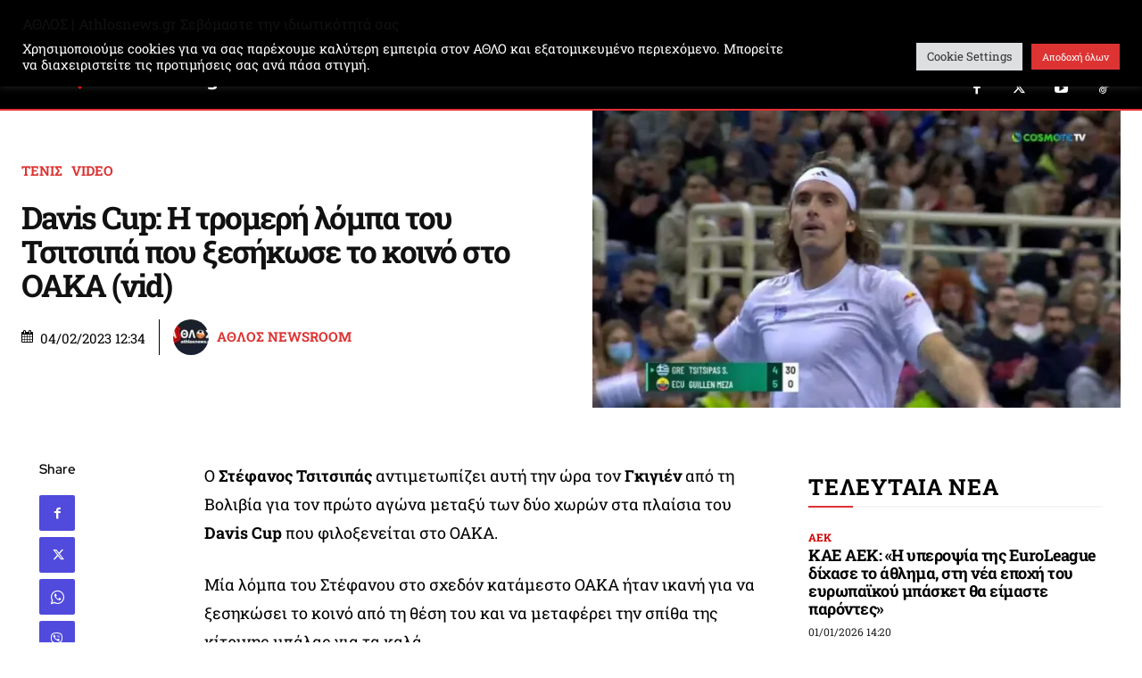

--- FILE ---
content_type: text/html; charset=utf-8
request_url: https://www.google.com/recaptcha/api2/aframe
body_size: 184
content:
<!DOCTYPE HTML><html><head><meta http-equiv="content-type" content="text/html; charset=UTF-8"></head><body><script nonce="f8vFUesP9FeZdv1PRId9NQ">/** Anti-fraud and anti-abuse applications only. See google.com/recaptcha */ try{var clients={'sodar':'https://pagead2.googlesyndication.com/pagead/sodar?'};window.addEventListener("message",function(a){try{if(a.source===window.parent){var b=JSON.parse(a.data);var c=clients[b['id']];if(c){var d=document.createElement('img');d.src=c+b['params']+'&rc='+(localStorage.getItem("rc::a")?sessionStorage.getItem("rc::b"):"");window.document.body.appendChild(d);sessionStorage.setItem("rc::e",parseInt(sessionStorage.getItem("rc::e")||0)+1);localStorage.setItem("rc::h",'1767273255443');}}}catch(b){}});window.parent.postMessage("_grecaptcha_ready", "*");}catch(b){}</script></body></html>